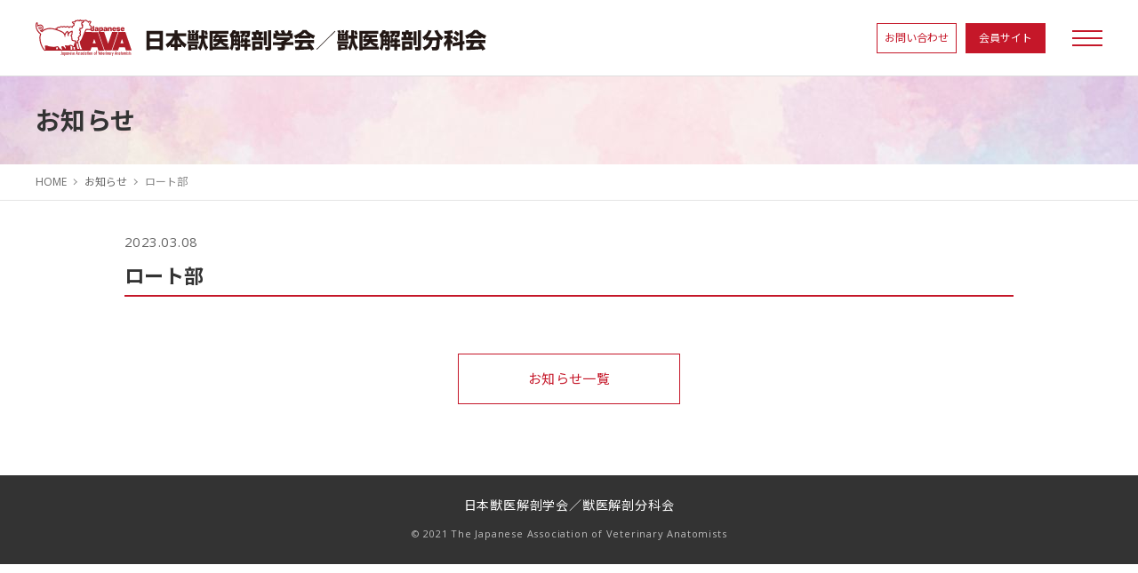

--- FILE ---
content_type: text/css
request_url: https://www.jpn-ava.com/wp_new/wp-content/themes/ava_public_wp/common/css/wp.css?=20230308
body_size: 6062
content:
@charset "utf-8";
/* basic --------------- */
.alignleft {
    display: block;
    margin-right: auto;
    margin-left: 0;
}
.aligncenter, .alignright {
    display: block;
    margin-right: auto;
    margin-left: auto;
}
.alignright {
    margin-bottom: 1em;
}
.ttl404 {
    margin-bottom: 3em;
    font-size: 2.1rem;
    text-align: center;
}
.ttl404 span {
    font-size: 8.0rem;
}
.h3Txt {
    font-size: 1.6rem;
}
/* pagenavi --------------- */
.wp-pagenavi {
    display: -webkit-flex;
    display: -moz-flex;
    display: -ms-flex;
    display: -o-flex;
    display: flex;
    -webkit-flex-wrap: wrap;
    -moz-flex-wrap: wrap;
    -ms-flex-wrap: wrap;
    -o-flex-wrap: wrap;
    flex-wrap: wrap;
    justify-content: center;
    -ms-align-items: center;
    align-items: center;
    margin-top: 2.5em;
}
.wp-pagenavi a {
    display: inline-block;
    min-width: 38px;
    min-height: 38px;
    border: 1px solid #B3B3B3;
    background: #fff;
    padding: 3px 10px;
    margin: 2px;
    color: #c51729;
    text-align: center;
    text-decoration: none;
}
.wp-pagenavi span.pages {
    display: none;
}
.wp-pagenavi a:hover, .wp-pagenavi span.current {
    display: inline-block;
    min-width: 38px;
    min-height: 38px;
    border: 1px solid #c51729;
    background-color: #c51729;
    padding: 3px 10px;
    margin: 2px;
    color: #fff !important;
    text-align: center;
    text-decoration: none !important;
}
.wp-pagenavi span.extend {
    /*border: 1px solid #ff5500;
	background-color: #fff;
	padding: 3px 10px;
	margin: 2px;
	color: #612616;*/
}
.areaNewsMain {
    margin-bottom: 2em !important;
}
@media print, screen and (min-width: 768px) {
    .alignright {
        float: right;
        margin-left: 30px;
    }
    .alignleft {
        float: left;
        margin-right: 30px;
    }
    .clearfix {
        overflow: hidden;
        zoom: 1;
    }
    .clearfix:after {
        content: "";
        display: block;
        clear: both;
    }
    .ttl404 {
        margin-top: 3em;
    }
    .h3Txt {
        /*font-size: 1.125em;*/
        font-size: 1.8rem;
    }
    .areaNewsMain {
        margin-bottom: 3em !important;
    }
}
/* form --------------- */
input[type="text"], input[type="email"], input[type="search"], button, textarea, input#zip, input#zip1 {
    background: none;
    border: none;
    border-radius: 0;
    outline: none;
    -webkit-appearance: none;
    -moz-appearance: none;
    appearance: none;
    box-sizing: border-box;
    margin: 0;
    padding: 0;
}
input[type="text"], input[type="email"], input[type="password"], textarea, input#zip, input#zip1 {
    background-color: #fff;
    border: 1px solid #ccc;
    border-radius: 3px;
    padding: 10px;
}
input, select, textarea, input#zip, input#zip1 {
    font-size: 100%;
}
input[type="text"], input[type="password"], input[type="email"], input[type="search"], textarea, input#zip, input#zip1 {
    width: 100%;
}
select {
    border: 1px solid #ccc;
    border-radius: 3px;
    padding: 10px 20px 10px 10px;
}
input[type="radio"], input[type="checkbox"] {
    display: none;
}

.labelRadio {
    position: relative;
    padding: 0 0 0 24px;
}
.labelRadio:hover:after {
    border-color: #c51729;
}
.labelRadio:after, .labelRadio:before {
    position: absolute;
    content: "";
    display: block;
    top: 50%;
}
.labelRadio:after {
    top :2px;
    left: 0;
    width: 18px;
    height: 18px;
    border: 1px solid #ABABAB;
    border-radius: 50%;
}
input[type=radio]:checked + .labelRadio:before {
    left: 4px;
    top: 6px;
    width: 10px;
    height: 10px;
    background-color: #c51729;
    border-radius: 50%;
}
input[type=radio]:checked + .labelRadio:before {
    /*opacity: 1;*/
}


.mwform-checkbox-field label {
    display: inline-block;
    position: relative;
    padding: 0 0 0 35px;
}
.mwform-checkbox-field label:before {
    display: block;
    position: absolute;
    content: "";
    top: 3px;
    left: 0;
    width: 20px;
    height: 20px;
    border: 1px solid #ABABAB;
    border-radius: 2px;
}
input[type=checkbox]:checked + span:before {
    display: block;
    position: absolute;
    content: "";
    top: 4px;
    left: 5px;
    width: 10px;
    height: 15px;
    border-right: 3px solid #c51729;
    border-bottom: 3px solid #c51729;
    transform: rotate(45deg);
}
.mwform-checkbox-field label:hover:before {
    border-color: #c51729;
}
.labelCheckbox {
    position: relative;
    padding: 0 0 0 24px;
}
.labelCheckbox:hover:after {
    border-color: #c51729;
}
.labelCheckbox:after, .labelCheckbox:before {
    position: absolute;
    content: "";
    display: block;
    top: 50%;
}
.labelCheckbox:after {
    left: 0;
    margin-top: -8px;
    width: 16px;
    height: 16px;
    border: 1px solid #ABABAB;
    border-radius: 2px;
}
.labelCheckbox:before {
    left: 4px;
    margin-top: -9px;
    width: 9px;
    height: 14px;
    border-right: 3px solid #c51729;
    border-bottom: 3px solid #c51729;
    transform: rotate(45deg);
    opacity: 0;
}
input[type=checkbox]:checked + .labelCheckbox:before {
    opacity: 1;
}

input[type="submit"]:focus {
    outline: none;
}
/* form --------------- */
body.confirm .confirmNone {
    display: none;
}

::placeholder {
    color: #B5B5B5;
}
.tblContact .error {
    display: block !important;
    color: #B70000 !important; 
}
.confirm.contact .spBlock {
    display: none;
}
.linkPrivacy a {
    display: inline-block;
    position: relative;
    /*color: #00b5ed;*/
    padding-left: 18px;
    background: url("../images/ic_arrow.svg") no-repeat left 45%;
    background-size: 7px 12px;
}
.linkPrivacy a:before {
    /*position: absolute;
    top: 45%;
    left: 6px;
    content: "";
    width: 8px;
    height: 8px;
    border-top: 2px solid #00b5ed;
    border-right: 2px solid #00b5ed;
    -webkit-transform: rotate(45deg);
    transform: rotate(45deg);*/
}
.areaCheckAgree {
    display: inline-block;
    border: 1px solid #B1B1B1;
    margin: 0 auto 2.5em;
    padding: 15px 7%;
    font-size: 1.6rem;
}

@media print, screen and (min-width: 768px) {
}